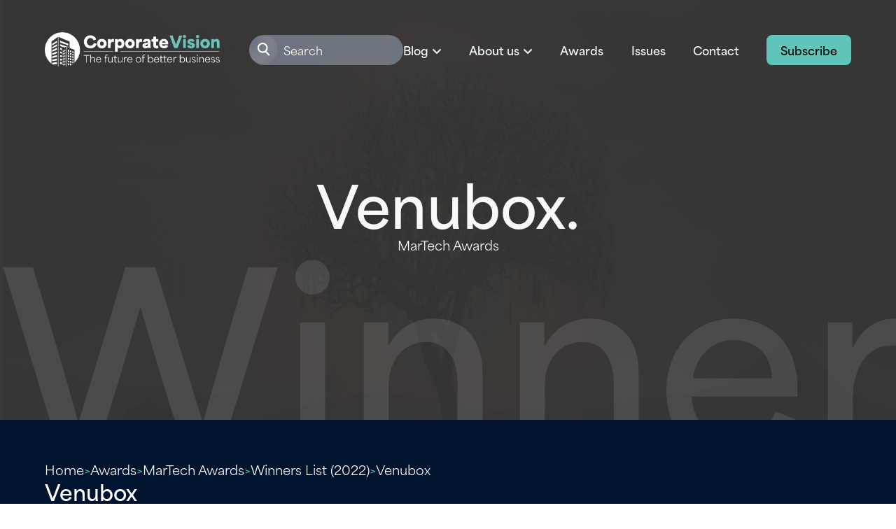

--- FILE ---
content_type: text/html; charset=UTF-8
request_url: https://www.corporatevision-news.com/winners/venubox/
body_size: 11893
content:

<!doctype html>
<html lang="en-GB">

<head>
	<meta charset="UTF-8">
	<meta name="viewport" content="width=device-width, initial-scale=1">
	<link rel="profile" href="https://gmpg.org/xfn/11">

	<link rel="preconnect" href="https://use.typekit.net">
	<link rel="stylesheet" href="https://production.aiglobalmedia.net/assets/libraries/slick/slick.min.css">
	<link rel="preload" href="https://production.aiglobalmedia.net/assets/webfonts/font-awesome/css/all.min.css" as="style" onload="this.onload=null;this.rel='stylesheet';">
	<link rel="stylesheet" href="/wp-content/themes/vision_latest/style-custom.css?v=1768301259" media="all">

    <link rel="stylesheet" href="https://use.typekit.net/abo0ddv.css">

    <script src="https://js-de.sentry-cdn.com/928b0ecef765c065ae841d86a2f67312.min.js" crossorigin="anonymous"></script>
    <!-- Google Tag Manager -->
    <script>(function(w,d,s,l,i){w[l]=w[l]||[];w[l].push({'gtm.start':
    new Date().getTime(),event:'gtm.js'});var f=d.getElementsByTagName(s)[0],
    j=d.createElement(s),dl=l!='dataLayer'?'&l='+l:'';j.async=true;j.src=
    'https://www.googletagmanager.com/gtm.js?id='+i+dl;f.parentNode.insertBefore(j,f);
    })(window,document,'script','dataLayer','GTM-KF9VKPKG');</script>
    <!-- End Google Tag Manager -->

    <!-- Google tag (gtag.js) -->
	<script>
		window.dataLayer = window.dataLayer || [];
		function gtag() { dataLayer.push(arguments); }
	</script>

	<meta name='robots' content='index, follow, max-image-preview:large, max-snippet:-1, max-video-preview:-1' />

	<!-- This site is optimized with the Yoast SEO plugin v26.7 - https://yoast.com/wordpress/plugins/seo/ -->
	<title>Venubox (2022 Winner: MarTech Awards) - Corporate Vision Magazine</title>
	<meta name="description" content="Venubox is one of the 2022 winners of MarTech Awards." />
	<link rel="canonical" href="https://www.corporatevision-news.com/winners/venubox/" />
	<meta property="og:locale" content="en_GB" />
	<meta property="og:type" content="article" />
	<meta property="og:title" content="Venubox (2022 Winner: MarTech Awards) - Corporate Vision Magazine" />
	<meta property="og:description" content="Venubox is one of the 2022 winners of MarTech Awards." />
	<meta property="og:url" content="https://www.corporatevision-news.com/winners/venubox/" />
	<meta property="og:site_name" content="Corporate Vision Magazine" />
	<meta property="article:modified_time" content="2023-01-16T14:56:27+00:00" />
	<meta property="og:image" content="https://www.corporatevision-news.com/wp-content/uploads/2025/01/og-image-cv.jpg" />
	<meta property="og:image:width" content="1920" />
	<meta property="og:image:height" content="1080" /><meta property="og:image" content="https://www.corporatevision-news.com/wp-content/uploads/2022/06/cv.jpg" />
	<meta property="og:image:width" content="1920" />
	<meta property="og:image:height" content="1080" />
	<meta name="twitter:card" content="summary_large_image" />
	<script type="application/ld+json" class="yoast-schema-graph">{"@context":"https://schema.org","@graph":[{"@type":"WebPage","@id":"https://www.corporatevision-news.com/winners/venubox/","url":"https://www.corporatevision-news.com/winners/venubox/","name":"Venubox - Corporate Vision Magazine","isPartOf":{"@id":"https://www.corporatevision-news.com/#website"},"datePublished":"2022-04-14T16:33:53+00:00","dateModified":"2023-01-16T14:56:27+00:00","breadcrumb":{"@id":"https://www.corporatevision-news.com/winners/venubox/#breadcrumb"},"inLanguage":"en-GB","potentialAction":[{"@type":"ReadAction","target":["https://www.corporatevision-news.com/winners/venubox/"]}]},{"@type":"BreadcrumbList","@id":"https://www.corporatevision-news.com/winners/venubox/#breadcrumb","itemListElement":[{"@type":"ListItem","position":1,"name":"Home","item":"/"},{"@type":"ListItem","position":2,"name":"Awards","item":"/our-awards/"},{"@type":"ListItem","position":3,"name":"MarTech Awards","item":"https://www.corporatevision-news.com/awards/martech-awards/"},{"@type":"ListItem","position":4,"name":"Winners List (2022)","item":"/winners-list/?award=29398-2022"},{"@type":"ListItem","position":5,"name":"Venubox"}]},{"@type":"WebSite","@id":"https://www.corporatevision-news.com/#website","url":"https://www.corporatevision-news.com/","name":"Corporate Vision Magazine","description":"","potentialAction":[{"@type":"SearchAction","target":{"@type":"EntryPoint","urlTemplate":"https://www.corporatevision-news.com/?s={search_term_string}"},"query-input":{"@type":"PropertyValueSpecification","valueRequired":true,"valueName":"search_term_string"}}],"inLanguage":"en-GB"}]}</script>
	<!-- / Yoast SEO plugin. -->


<link rel='dns-prefetch' href='//static.addtoany.com' />
<link rel="alternate" type="application/rss+xml" title="Corporate Vision Magazine &raquo; Feed" href="https://www.corporatevision-news.com/feed/" />
<script id="wpp-js" src="https://www.corporatevision-news.com/wp-content/plugins/wordpress-popular-posts/assets/js/wpp.min.js?ver=7.3.6" data-sampling="0" data-sampling-rate="100" data-api-url="https://www.corporatevision-news.com/wp-json/wordpress-popular-posts" data-post-id="39168" data-token="9d7fb55ffa" data-lang="0" data-debug="0"></script>
<style id='wp-img-auto-sizes-contain-inline-css'>
img:is([sizes=auto i],[sizes^="auto," i]){contain-intrinsic-size:3000px 1500px}
/*# sourceURL=wp-img-auto-sizes-contain-inline-css */
</style>
<style id='wp-block-library-inline-css'>
:root{--wp-block-synced-color:#7a00df;--wp-block-synced-color--rgb:122,0,223;--wp-bound-block-color:var(--wp-block-synced-color);--wp-editor-canvas-background:#ddd;--wp-admin-theme-color:#007cba;--wp-admin-theme-color--rgb:0,124,186;--wp-admin-theme-color-darker-10:#006ba1;--wp-admin-theme-color-darker-10--rgb:0,107,160.5;--wp-admin-theme-color-darker-20:#005a87;--wp-admin-theme-color-darker-20--rgb:0,90,135;--wp-admin-border-width-focus:2px}@media (min-resolution:192dpi){:root{--wp-admin-border-width-focus:1.5px}}.wp-element-button{cursor:pointer}:root .has-very-light-gray-background-color{background-color:#eee}:root .has-very-dark-gray-background-color{background-color:#313131}:root .has-very-light-gray-color{color:#eee}:root .has-very-dark-gray-color{color:#313131}:root .has-vivid-green-cyan-to-vivid-cyan-blue-gradient-background{background:linear-gradient(135deg,#00d084,#0693e3)}:root .has-purple-crush-gradient-background{background:linear-gradient(135deg,#34e2e4,#4721fb 50%,#ab1dfe)}:root .has-hazy-dawn-gradient-background{background:linear-gradient(135deg,#faaca8,#dad0ec)}:root .has-subdued-olive-gradient-background{background:linear-gradient(135deg,#fafae1,#67a671)}:root .has-atomic-cream-gradient-background{background:linear-gradient(135deg,#fdd79a,#004a59)}:root .has-nightshade-gradient-background{background:linear-gradient(135deg,#330968,#31cdcf)}:root .has-midnight-gradient-background{background:linear-gradient(135deg,#020381,#2874fc)}:root{--wp--preset--font-size--normal:16px;--wp--preset--font-size--huge:42px}.has-regular-font-size{font-size:1em}.has-larger-font-size{font-size:2.625em}.has-normal-font-size{font-size:var(--wp--preset--font-size--normal)}.has-huge-font-size{font-size:var(--wp--preset--font-size--huge)}.has-text-align-center{text-align:center}.has-text-align-left{text-align:left}.has-text-align-right{text-align:right}.has-fit-text{white-space:nowrap!important}#end-resizable-editor-section{display:none}.aligncenter{clear:both}.items-justified-left{justify-content:flex-start}.items-justified-center{justify-content:center}.items-justified-right{justify-content:flex-end}.items-justified-space-between{justify-content:space-between}.screen-reader-text{border:0;clip-path:inset(50%);height:1px;margin:-1px;overflow:hidden;padding:0;position:absolute;width:1px;word-wrap:normal!important}.screen-reader-text:focus{background-color:#ddd;clip-path:none;color:#444;display:block;font-size:1em;height:auto;left:5px;line-height:normal;padding:15px 23px 14px;text-decoration:none;top:5px;width:auto;z-index:100000}html :where(.has-border-color){border-style:solid}html :where([style*=border-top-color]){border-top-style:solid}html :where([style*=border-right-color]){border-right-style:solid}html :where([style*=border-bottom-color]){border-bottom-style:solid}html :where([style*=border-left-color]){border-left-style:solid}html :where([style*=border-width]){border-style:solid}html :where([style*=border-top-width]){border-top-style:solid}html :where([style*=border-right-width]){border-right-style:solid}html :where([style*=border-bottom-width]){border-bottom-style:solid}html :where([style*=border-left-width]){border-left-style:solid}html :where(img[class*=wp-image-]){height:auto;max-width:100%}:where(figure){margin:0 0 1em}html :where(.is-position-sticky){--wp-admin--admin-bar--position-offset:var(--wp-admin--admin-bar--height,0px)}@media screen and (max-width:600px){html :where(.is-position-sticky){--wp-admin--admin-bar--position-offset:0px}}

/*# sourceURL=wp-block-library-inline-css */
</style><style id='global-styles-inline-css'>
:root{--wp--preset--aspect-ratio--square: 1;--wp--preset--aspect-ratio--4-3: 4/3;--wp--preset--aspect-ratio--3-4: 3/4;--wp--preset--aspect-ratio--3-2: 3/2;--wp--preset--aspect-ratio--2-3: 2/3;--wp--preset--aspect-ratio--16-9: 16/9;--wp--preset--aspect-ratio--9-16: 9/16;--wp--preset--color--black: #000000;--wp--preset--color--cyan-bluish-gray: #abb8c3;--wp--preset--color--white: #ffffff;--wp--preset--color--pale-pink: #f78da7;--wp--preset--color--vivid-red: #cf2e2e;--wp--preset--color--luminous-vivid-orange: #ff6900;--wp--preset--color--luminous-vivid-amber: #fcb900;--wp--preset--color--light-green-cyan: #7bdcb5;--wp--preset--color--vivid-green-cyan: #00d084;--wp--preset--color--pale-cyan-blue: #8ed1fc;--wp--preset--color--vivid-cyan-blue: #0693e3;--wp--preset--color--vivid-purple: #9b51e0;--wp--preset--gradient--vivid-cyan-blue-to-vivid-purple: linear-gradient(135deg,rgb(6,147,227) 0%,rgb(155,81,224) 100%);--wp--preset--gradient--light-green-cyan-to-vivid-green-cyan: linear-gradient(135deg,rgb(122,220,180) 0%,rgb(0,208,130) 100%);--wp--preset--gradient--luminous-vivid-amber-to-luminous-vivid-orange: linear-gradient(135deg,rgb(252,185,0) 0%,rgb(255,105,0) 100%);--wp--preset--gradient--luminous-vivid-orange-to-vivid-red: linear-gradient(135deg,rgb(255,105,0) 0%,rgb(207,46,46) 100%);--wp--preset--gradient--very-light-gray-to-cyan-bluish-gray: linear-gradient(135deg,rgb(238,238,238) 0%,rgb(169,184,195) 100%);--wp--preset--gradient--cool-to-warm-spectrum: linear-gradient(135deg,rgb(74,234,220) 0%,rgb(151,120,209) 20%,rgb(207,42,186) 40%,rgb(238,44,130) 60%,rgb(251,105,98) 80%,rgb(254,248,76) 100%);--wp--preset--gradient--blush-light-purple: linear-gradient(135deg,rgb(255,206,236) 0%,rgb(152,150,240) 100%);--wp--preset--gradient--blush-bordeaux: linear-gradient(135deg,rgb(254,205,165) 0%,rgb(254,45,45) 50%,rgb(107,0,62) 100%);--wp--preset--gradient--luminous-dusk: linear-gradient(135deg,rgb(255,203,112) 0%,rgb(199,81,192) 50%,rgb(65,88,208) 100%);--wp--preset--gradient--pale-ocean: linear-gradient(135deg,rgb(255,245,203) 0%,rgb(182,227,212) 50%,rgb(51,167,181) 100%);--wp--preset--gradient--electric-grass: linear-gradient(135deg,rgb(202,248,128) 0%,rgb(113,206,126) 100%);--wp--preset--gradient--midnight: linear-gradient(135deg,rgb(2,3,129) 0%,rgb(40,116,252) 100%);--wp--preset--font-size--small: 13px;--wp--preset--font-size--medium: 20px;--wp--preset--font-size--large: 36px;--wp--preset--font-size--x-large: 42px;--wp--preset--spacing--20: 0.44rem;--wp--preset--spacing--30: 0.67rem;--wp--preset--spacing--40: 1rem;--wp--preset--spacing--50: 1.5rem;--wp--preset--spacing--60: 2.25rem;--wp--preset--spacing--70: 3.38rem;--wp--preset--spacing--80: 5.06rem;--wp--preset--shadow--natural: 6px 6px 9px rgba(0, 0, 0, 0.2);--wp--preset--shadow--deep: 12px 12px 50px rgba(0, 0, 0, 0.4);--wp--preset--shadow--sharp: 6px 6px 0px rgba(0, 0, 0, 0.2);--wp--preset--shadow--outlined: 6px 6px 0px -3px rgb(255, 255, 255), 6px 6px rgb(0, 0, 0);--wp--preset--shadow--crisp: 6px 6px 0px rgb(0, 0, 0);}:where(.is-layout-flex){gap: 0.5em;}:where(.is-layout-grid){gap: 0.5em;}body .is-layout-flex{display: flex;}.is-layout-flex{flex-wrap: wrap;align-items: center;}.is-layout-flex > :is(*, div){margin: 0;}body .is-layout-grid{display: grid;}.is-layout-grid > :is(*, div){margin: 0;}:where(.wp-block-columns.is-layout-flex){gap: 2em;}:where(.wp-block-columns.is-layout-grid){gap: 2em;}:where(.wp-block-post-template.is-layout-flex){gap: 1.25em;}:where(.wp-block-post-template.is-layout-grid){gap: 1.25em;}.has-black-color{color: var(--wp--preset--color--black) !important;}.has-cyan-bluish-gray-color{color: var(--wp--preset--color--cyan-bluish-gray) !important;}.has-white-color{color: var(--wp--preset--color--white) !important;}.has-pale-pink-color{color: var(--wp--preset--color--pale-pink) !important;}.has-vivid-red-color{color: var(--wp--preset--color--vivid-red) !important;}.has-luminous-vivid-orange-color{color: var(--wp--preset--color--luminous-vivid-orange) !important;}.has-luminous-vivid-amber-color{color: var(--wp--preset--color--luminous-vivid-amber) !important;}.has-light-green-cyan-color{color: var(--wp--preset--color--light-green-cyan) !important;}.has-vivid-green-cyan-color{color: var(--wp--preset--color--vivid-green-cyan) !important;}.has-pale-cyan-blue-color{color: var(--wp--preset--color--pale-cyan-blue) !important;}.has-vivid-cyan-blue-color{color: var(--wp--preset--color--vivid-cyan-blue) !important;}.has-vivid-purple-color{color: var(--wp--preset--color--vivid-purple) !important;}.has-black-background-color{background-color: var(--wp--preset--color--black) !important;}.has-cyan-bluish-gray-background-color{background-color: var(--wp--preset--color--cyan-bluish-gray) !important;}.has-white-background-color{background-color: var(--wp--preset--color--white) !important;}.has-pale-pink-background-color{background-color: var(--wp--preset--color--pale-pink) !important;}.has-vivid-red-background-color{background-color: var(--wp--preset--color--vivid-red) !important;}.has-luminous-vivid-orange-background-color{background-color: var(--wp--preset--color--luminous-vivid-orange) !important;}.has-luminous-vivid-amber-background-color{background-color: var(--wp--preset--color--luminous-vivid-amber) !important;}.has-light-green-cyan-background-color{background-color: var(--wp--preset--color--light-green-cyan) !important;}.has-vivid-green-cyan-background-color{background-color: var(--wp--preset--color--vivid-green-cyan) !important;}.has-pale-cyan-blue-background-color{background-color: var(--wp--preset--color--pale-cyan-blue) !important;}.has-vivid-cyan-blue-background-color{background-color: var(--wp--preset--color--vivid-cyan-blue) !important;}.has-vivid-purple-background-color{background-color: var(--wp--preset--color--vivid-purple) !important;}.has-black-border-color{border-color: var(--wp--preset--color--black) !important;}.has-cyan-bluish-gray-border-color{border-color: var(--wp--preset--color--cyan-bluish-gray) !important;}.has-white-border-color{border-color: var(--wp--preset--color--white) !important;}.has-pale-pink-border-color{border-color: var(--wp--preset--color--pale-pink) !important;}.has-vivid-red-border-color{border-color: var(--wp--preset--color--vivid-red) !important;}.has-luminous-vivid-orange-border-color{border-color: var(--wp--preset--color--luminous-vivid-orange) !important;}.has-luminous-vivid-amber-border-color{border-color: var(--wp--preset--color--luminous-vivid-amber) !important;}.has-light-green-cyan-border-color{border-color: var(--wp--preset--color--light-green-cyan) !important;}.has-vivid-green-cyan-border-color{border-color: var(--wp--preset--color--vivid-green-cyan) !important;}.has-pale-cyan-blue-border-color{border-color: var(--wp--preset--color--pale-cyan-blue) !important;}.has-vivid-cyan-blue-border-color{border-color: var(--wp--preset--color--vivid-cyan-blue) !important;}.has-vivid-purple-border-color{border-color: var(--wp--preset--color--vivid-purple) !important;}.has-vivid-cyan-blue-to-vivid-purple-gradient-background{background: var(--wp--preset--gradient--vivid-cyan-blue-to-vivid-purple) !important;}.has-light-green-cyan-to-vivid-green-cyan-gradient-background{background: var(--wp--preset--gradient--light-green-cyan-to-vivid-green-cyan) !important;}.has-luminous-vivid-amber-to-luminous-vivid-orange-gradient-background{background: var(--wp--preset--gradient--luminous-vivid-amber-to-luminous-vivid-orange) !important;}.has-luminous-vivid-orange-to-vivid-red-gradient-background{background: var(--wp--preset--gradient--luminous-vivid-orange-to-vivid-red) !important;}.has-very-light-gray-to-cyan-bluish-gray-gradient-background{background: var(--wp--preset--gradient--very-light-gray-to-cyan-bluish-gray) !important;}.has-cool-to-warm-spectrum-gradient-background{background: var(--wp--preset--gradient--cool-to-warm-spectrum) !important;}.has-blush-light-purple-gradient-background{background: var(--wp--preset--gradient--blush-light-purple) !important;}.has-blush-bordeaux-gradient-background{background: var(--wp--preset--gradient--blush-bordeaux) !important;}.has-luminous-dusk-gradient-background{background: var(--wp--preset--gradient--luminous-dusk) !important;}.has-pale-ocean-gradient-background{background: var(--wp--preset--gradient--pale-ocean) !important;}.has-electric-grass-gradient-background{background: var(--wp--preset--gradient--electric-grass) !important;}.has-midnight-gradient-background{background: var(--wp--preset--gradient--midnight) !important;}.has-small-font-size{font-size: var(--wp--preset--font-size--small) !important;}.has-medium-font-size{font-size: var(--wp--preset--font-size--medium) !important;}.has-large-font-size{font-size: var(--wp--preset--font-size--large) !important;}.has-x-large-font-size{font-size: var(--wp--preset--font-size--x-large) !important;}
/*# sourceURL=global-styles-inline-css */
</style>

<style id='classic-theme-styles-inline-css'>
/*! This file is auto-generated */
.wp-block-button__link{color:#fff;background-color:#32373c;border-radius:9999px;box-shadow:none;text-decoration:none;padding:calc(.667em + 2px) calc(1.333em + 2px);font-size:1.125em}.wp-block-file__button{background:#32373c;color:#fff;text-decoration:none}
/*# sourceURL=/wp-includes/css/classic-themes.min.css */
</style>
<link rel='stylesheet' id='wordpress-popular-posts-css-css' href='https://www.corporatevision-news.com/wp-content/plugins/wordpress-popular-posts/assets/css/wpp.css?ver=7.3.6' media='all' />
<link rel='stylesheet' id='vision-style-css' href='https://www.corporatevision-news.com/wp-content/themes/vision_latest/style.css?ver=1.0.0' media='all' />
<link rel='stylesheet' id='addtoany-css' href='https://www.corporatevision-news.com/wp-content/plugins/add-to-any/addtoany.min.css?ver=1.16' media='all' />
<script id="addtoany-core-js-before">
window.a2a_config=window.a2a_config||{};a2a_config.callbacks=[];a2a_config.overlays=[];a2a_config.templates={};a2a_localize = {
	Share: "Share",
	Save: "Save",
	Subscribe: "Subscribe",
	Email: "Email",
	Bookmark: "Bookmark",
	ShowAll: "Show All",
	ShowLess: "Show less",
	FindServices: "Find service(s)",
	FindAnyServiceToAddTo: "Instantly find any service to add to",
	PoweredBy: "Powered by",
	ShareViaEmail: "Share via email",
	SubscribeViaEmail: "Subscribe via email",
	BookmarkInYourBrowser: "Bookmark in your browser",
	BookmarkInstructions: "Press Ctrl+D or \u2318+D to bookmark this page",
	AddToYourFavorites: "Add to your favourites",
	SendFromWebOrProgram: "Send from any email address or email program",
	EmailProgram: "Email program",
	More: "More&#8230;",
	ThanksForSharing: "Thanks for sharing!",
	ThanksForFollowing: "Thanks for following!"
};

a2a_config.icon_color="#556782";

//# sourceURL=addtoany-core-js-before
</script>
<script defer src="https://static.addtoany.com/menu/page.js" id="addtoany-core-js"></script>
<script src="https://www.corporatevision-news.com/wp-includes/js/jquery/jquery.min.js?ver=3.7.1" id="jquery-core-js"></script>
<script src="https://www.corporatevision-news.com/wp-includes/js/jquery/jquery-migrate.min.js?ver=3.4.1" id="jquery-migrate-js"></script>
<script defer src="https://www.corporatevision-news.com/wp-content/plugins/add-to-any/addtoany.min.js?ver=1.1" id="addtoany-jquery-js"></script>
<script src="https://www.corporatevision-news.com/wp-content/plugins/davina-response/public/js/davina-response-public.js?ver=1.12.0" id="davina-response-js"></script>
        <!-- AI Global Media - Global Core Code -->
    <script>
        window.aigm_core_loaded = false;
        window.aigm_core_loaded_events = [];
        window.onAIGMCoreLoaded = (callback) => {
            if(window.aigm_core_loaded) { callback(); return; }
            window.aigm_core_loaded_events.push(callback);
        };
    </script>
    <link href="https://production.aiglobalmedia.net/assets/ai-global-media-core/public/core.min.css?v=1.2" rel="preload stylesheet" as="style" type="text/css">
    <script src="https://production.aiglobalmedia.net/assets/ai-global-media-core/public/core.min.js?v=1.2" async></script>
            <style id="wpp-loading-animation-styles">@-webkit-keyframes bgslide{from{background-position-x:0}to{background-position-x:-200%}}@keyframes bgslide{from{background-position-x:0}to{background-position-x:-200%}}.wpp-widget-block-placeholder,.wpp-shortcode-placeholder{margin:0 auto;width:60px;height:3px;background:#dd3737;background:linear-gradient(90deg,#dd3737 0%,#571313 10%,#dd3737 100%);background-size:200% auto;border-radius:3px;-webkit-animation:bgslide 1s infinite linear;animation:bgslide 1s infinite linear}</style>
            </head>

<body class="wp-singular winners-template-default single single-winners postid-39168 wp-theme-vision_latest">
	    <noscript id="aigm-js-noscript-warning">
        <div style="position: fixed; bottom: 0px; left: 0px; z-index: 500; background: red; width: 100%; padding: 16px 20px; text-align: center; color: #fff; font-weight: 600; font-size: 18px;">
            <span>Please enable JavaScript in your web browser settings, under the site permissions section to unlock full site functionality.</span> 
            <a href="https://www.enable-javascript.com/" target="_blank" rel="nofollow" style="color: #ffc9c9; text-decoration: underline; text-underline-offset: 0px; text-underline-position: under; text-decoration-color: rgb(255 255 255 / 50%);">Click here for help.</a>
        </div>
    </noscript>

    <!-- Google Tag Manager (noscript) -->
    <noscript><iframe src="https://www.googletagmanager.com/ns.html?id=GTM-KF9VKPKG"
    height="0" width="0" style="display:none;visibility:hidden"></iframe></noscript>
    <!-- End Google Tag Manager (noscript) -->

	<div id="page" class="site">
		<a class="skip-link screen-reader-text" href="#primary">
			Skip to content		</a>
		<header class="main-header">
			<div class="header-inner">
				<a class="fade-init fade-left" href="https://www.corporatevision-news.com/">
					<img src="https://production.aiglobalmedia.net/assets/images/brand-logos/brand-cv-v2-white.png" alt="Header logo image">
				</a>
				<div class="home-hero-content nav-header fade-init fade-right">
					<div class="mobile-search-toggle">
						<i class="fas fa-search"></i>
					</div>
					<div class="burger-menu">
						<div class="bar">
							<span class="bar-1"> </span>
							<span class="bar-2"> </span>
							<span class="bar-3"> </span>
						</div>
					</div>
					<div class="main-nav">
						<div class="nav-search-outer">
							<svg xmlns="http://www.w3.org/2000/svg" width="42" height="42" viewBox="0 0 59 58"
								fill="none">
								<g opacity="0.5" filter="url(#filter0_b_572_61)">
									<rect x="0.785156" y="0.185669" width="57.5422" height="57.5422" rx="28.7711"
										fill="url(#paint0_radial_572_61)" fill-opacity="0.2" />
								</g>
								<path
									d="M39.8376 40.4117C40.4078 41.0127 41.3572 41.0376 41.9582 40.4674C42.5591 39.8971 42.584 38.9477 42.0138 38.3468L39.8376 40.4117ZM32.7498 32.9419L39.8376 40.4117L42.0138 38.3468L34.926 30.877L32.7498 32.9419Z"
									fill="white" />
								<circle cx="28.3713" cy="25.2711" r="8.8733" stroke="white" stroke-width="3" />
								<defs>
									<filter id="filter0_b_572_61" x="-79.2148" y="-79.8143" width="217.543"
										height="217.542" filterUnits="userSpaceOnUse"
										color-interpolation-filters="sRGB">
										<feFlood flood-opacity="0" result="BackgroundImageFix" />
										<feGaussianBlur in="BackgroundImageFix" stdDeviation="40" />
										<feComposite in2="SourceAlpha" operator="in"
											result="effect1_backgroundBlur_572_61" />
										<feBlend mode="normal" in="SourceGraphic" in2="effect1_backgroundBlur_572_61"
											result="shape" />
									</filter>
									<radialGradient id="paint0_radial_572_61" cx="0" cy="0" r="1"
										gradientUnits="userSpaceOnUse"
										gradientTransform="translate(9.6003 12.2933) rotate(44.7841) scale(73.0917 79.191)">
										<stop stop-color="white" stop-opacity="0" />
										<stop offset="0.505208" stop-color="white" />
										<stop offset="1" stop-color="white" stop-opacity="0" />
									</radialGradient>
								</defs>
							</svg>
							<form role="search"  method="get"
								class="search-form" action="https://www.corporatevision-news.com/">
								<input type="search" id="search-form-1" placeholder="Search"
									class="search-field" value="" name="s" />
							</form>
						</div>
						<ul>
							<li class="sub-blog-toggle">
								<p class="toggle-blog-sub">Blog</p>
								<i class="fa-solid fa-angle-down toggle-blog-sub"></i>
							</li>
							<li class="sub-about-toggle">
								<p class="toggle-about-sub">About us</p>
								<i class="fa-solid fa-angle-down toggle-about-sub"></i>
							</li>
							<li>
								<a href="https://www.corporatevision-news.com/our-awards">Awards</a>
							</li>
							<li><a href="https://www.corporatevision-news.com/latest-issues">Issues</a></li>
							<li><a href="https://www.corporatevision-news.com/contact-us">Contact</a></li>
							<a class="main-cta cta" href="https://www.corporatevision-news.com/subscribe">Subscribe</a>
							<div class="about-submenu">
								<p>About Corporate Vision</p>
								<hr>
								<div class="about-submenu-list">
									<a href="https://www.corporatevision-news.com/about-us">About</a>
									<a href="https://www.corporatevision-news.com/advertise-with-us">Advertise with
										us</a>
								</div>
							</div>
							<div class="blog-submenu">
								<div class="blog-sub-bg"></div>
								<a href="https://www.corporatevision-news.com/articles">Blog page</a>
								<hr>
								<p>Our Top Categories</p>
								<hr>
								<div class="blog-submenu-list">
									<div class="submenu-links">
																						<a data-category="10" class="submenu-link"
													href="https://www.corporatevision-news.com/category/advice/">
													Advice												</a>
																								<a data-category="11" class="submenu-link"
													href="https://www.corporatevision-news.com/category/creative/">
													Creative												</a>
																								<a data-category="12" class="submenu-link"
													href="https://www.corporatevision-news.com/category/franchise/">
													Franchise												</a>
																								<a data-category="13" class="submenu-link"
													href="https://www.corporatevision-news.com/category/tech/">
													Tech												</a>
																								<a data-category="19" class="submenu-link"
													href="https://www.corporatevision-news.com/category/training/">
													Training												</a>
																								<a data-category="24" class="submenu-link"
													href="https://www.corporatevision-news.com/category/logistics/">
													Logistics												</a>
																					</div>
									<div id="header-blog-posts">
																								<a data-category="10" class="submenu-blog-post-image">
															<p class="blog-post-header-title">
																Dogecoin in 2026: Investment Case, Institutional Interest &amp; Risk Factors															</p>
															<div class="top-read">
																<svg xmlns="http://www.w3.org/2000/svg" width="78" height="86"
																	viewBox="0 0 78 86" fill="none">
																	<path
																		d="M0.65625 0.583496H77.7012V85.5514L40.2669 71.5281L0.65625 85.5514V0.583496Z"
																		fill="#00132F" />
																</svg>
																<div class="top-read-text">
																	<svg xmlns="http://www.w3.org/2000/svg" width="17" height="18"
																		viewBox="0 0 17 18" fill="none">
																		<path
																			d="M16.3359 2.4167H16.3345C16.3275 2.21117 16.1575 2.04679 15.9458 2.04302V2.04232H15.1357L15.1355 16.2472L15.1357 16.2496C15.1357 16.4612 14.9619 16.6322 14.7459 16.6362V16.6374L2.4723 16.6369C2.27556 16.6369 2.11354 16.497 2.08196 16.3135V15.4665H13.5114V15.4658C13.5141 15.4658 13.5165 15.4665 13.5189 15.4665C13.7383 15.4665 13.9157 15.2936 13.9157 15.0794C13.9157 15.078 13.9153 15.0766 13.9153 15.0766L13.9157 0.44884C13.9157 0.23484 13.7383 0.0615235 13.5189 0.0617587C13.5165 0.0617587 13.5141 0.062464 13.5117 0.062464V0.0615234H12.1239V3.12384V6.95491V8.28101C12.1239 8.38307 12.0388 8.46561 11.9341 8.46561C11.8792 8.46561 11.8307 8.44186 11.796 8.40565L10.4296 7.07297H10.4251C10.3947 7.03887 10.3513 7.01629 10.3014 7.01629C10.2515 7.01629 10.2081 7.03887 10.1777 7.07297H10.1731L8.79666 8.41552H8.79449C8.76074 8.44609 8.71613 8.46585 8.66623 8.46585C8.56159 8.46585 8.47672 8.38307 8.47672 8.28124V6.95515V3.12408V0.0617587H1.27185C1.05245 0.0617587 0.875 0.23484 0.875 0.44884C0.875 0.453779 0.876447 0.458717 0.876447 0.463655V14.3941V17.4059C0.876206 17.4106 0.875 17.4151 0.875 17.4198C0.875 17.4245 0.876206 17.4289 0.876447 17.4336V17.4515H0.878375C0.895253 17.6502 1.06378 17.8068 1.27185 17.8068L15.9388 17.8075H15.9458V17.8068C16.1619 17.8031 16.3357 17.6321 16.3357 17.4205L16.3355 17.4181L16.3359 2.4167Z"
																			fill="#5FC5BA" />
																	</svg>
																	<p>Top Read In Category</p>
																</div>
															</div>
															<div class="overlay"></div>
															<img src="https://www.corporatevision-news.com/wp-content/uploads/2026/01/AdobeStock_500082151-300x169.jpg" alt="Latest category post image background">
														</a>
																												<a data-category="11" class="submenu-blog-post-image">
															<p class="blog-post-header-title">
																Avoid Herd Mentality &#8211; Only Dead Fish Go With The Flow															</p>
															<div class="top-read">
																<svg xmlns="http://www.w3.org/2000/svg" width="78" height="86"
																	viewBox="0 0 78 86" fill="none">
																	<path
																		d="M0.65625 0.583496H77.7012V85.5514L40.2669 71.5281L0.65625 85.5514V0.583496Z"
																		fill="#00132F" />
																</svg>
																<div class="top-read-text">
																	<svg xmlns="http://www.w3.org/2000/svg" width="17" height="18"
																		viewBox="0 0 17 18" fill="none">
																		<path
																			d="M16.3359 2.4167H16.3345C16.3275 2.21117 16.1575 2.04679 15.9458 2.04302V2.04232H15.1357L15.1355 16.2472L15.1357 16.2496C15.1357 16.4612 14.9619 16.6322 14.7459 16.6362V16.6374L2.4723 16.6369C2.27556 16.6369 2.11354 16.497 2.08196 16.3135V15.4665H13.5114V15.4658C13.5141 15.4658 13.5165 15.4665 13.5189 15.4665C13.7383 15.4665 13.9157 15.2936 13.9157 15.0794C13.9157 15.078 13.9153 15.0766 13.9153 15.0766L13.9157 0.44884C13.9157 0.23484 13.7383 0.0615235 13.5189 0.0617587C13.5165 0.0617587 13.5141 0.062464 13.5117 0.062464V0.0615234H12.1239V3.12384V6.95491V8.28101C12.1239 8.38307 12.0388 8.46561 11.9341 8.46561C11.8792 8.46561 11.8307 8.44186 11.796 8.40565L10.4296 7.07297H10.4251C10.3947 7.03887 10.3513 7.01629 10.3014 7.01629C10.2515 7.01629 10.2081 7.03887 10.1777 7.07297H10.1731L8.79666 8.41552H8.79449C8.76074 8.44609 8.71613 8.46585 8.66623 8.46585C8.56159 8.46585 8.47672 8.38307 8.47672 8.28124V6.95515V3.12408V0.0617587H1.27185C1.05245 0.0617587 0.875 0.23484 0.875 0.44884C0.875 0.453779 0.876447 0.458717 0.876447 0.463655V14.3941V17.4059C0.876206 17.4106 0.875 17.4151 0.875 17.4198C0.875 17.4245 0.876206 17.4289 0.876447 17.4336V17.4515H0.878375C0.895253 17.6502 1.06378 17.8068 1.27185 17.8068L15.9388 17.8075H15.9458V17.8068C16.1619 17.8031 16.3357 17.6321 16.3357 17.4205L16.3355 17.4181L16.3359 2.4167Z"
																			fill="#5FC5BA" />
																	</svg>
																	<p>Top Read In Category</p>
																</div>
															</div>
															<div class="overlay"></div>
															<img src="https://www.corporatevision-news.com/wp-content/uploads/2026/01/Jane-Gunn-300x169.jpg" alt="Latest category post image background">
														</a>
																												<a data-category="12" class="submenu-blog-post-image">
															<p class="blog-post-header-title">
																Top Compliance Challenges Every FinTech Startup Faces in 2025															</p>
															<div class="top-read">
																<svg xmlns="http://www.w3.org/2000/svg" width="78" height="86"
																	viewBox="0 0 78 86" fill="none">
																	<path
																		d="M0.65625 0.583496H77.7012V85.5514L40.2669 71.5281L0.65625 85.5514V0.583496Z"
																		fill="#00132F" />
																</svg>
																<div class="top-read-text">
																	<svg xmlns="http://www.w3.org/2000/svg" width="17" height="18"
																		viewBox="0 0 17 18" fill="none">
																		<path
																			d="M16.3359 2.4167H16.3345C16.3275 2.21117 16.1575 2.04679 15.9458 2.04302V2.04232H15.1357L15.1355 16.2472L15.1357 16.2496C15.1357 16.4612 14.9619 16.6322 14.7459 16.6362V16.6374L2.4723 16.6369C2.27556 16.6369 2.11354 16.497 2.08196 16.3135V15.4665H13.5114V15.4658C13.5141 15.4658 13.5165 15.4665 13.5189 15.4665C13.7383 15.4665 13.9157 15.2936 13.9157 15.0794C13.9157 15.078 13.9153 15.0766 13.9153 15.0766L13.9157 0.44884C13.9157 0.23484 13.7383 0.0615235 13.5189 0.0617587C13.5165 0.0617587 13.5141 0.062464 13.5117 0.062464V0.0615234H12.1239V3.12384V6.95491V8.28101C12.1239 8.38307 12.0388 8.46561 11.9341 8.46561C11.8792 8.46561 11.8307 8.44186 11.796 8.40565L10.4296 7.07297H10.4251C10.3947 7.03887 10.3513 7.01629 10.3014 7.01629C10.2515 7.01629 10.2081 7.03887 10.1777 7.07297H10.1731L8.79666 8.41552H8.79449C8.76074 8.44609 8.71613 8.46585 8.66623 8.46585C8.56159 8.46585 8.47672 8.38307 8.47672 8.28124V6.95515V3.12408V0.0617587H1.27185C1.05245 0.0617587 0.875 0.23484 0.875 0.44884C0.875 0.453779 0.876447 0.458717 0.876447 0.463655V14.3941V17.4059C0.876206 17.4106 0.875 17.4151 0.875 17.4198C0.875 17.4245 0.876206 17.4289 0.876447 17.4336V17.4515H0.878375C0.895253 17.6502 1.06378 17.8068 1.27185 17.8068L15.9388 17.8075H15.9458V17.8068C16.1619 17.8031 16.3357 17.6321 16.3357 17.4205L16.3355 17.4181L16.3359 2.4167Z"
																			fill="#5FC5BA" />
																	</svg>
																	<p>Top Read In Category</p>
																</div>
															</div>
															<div class="overlay"></div>
															<img src="https://www.corporatevision-news.com/wp-content/uploads/2025/09/image.2f48b1f9d9de7e55261eb0b1f3a6fa94.1758548438-300x164.jpg" alt="Latest category post image background">
														</a>
																												<a data-category="13" class="submenu-blog-post-image">
															<p class="blog-post-header-title">
																Top 10 Platforms for Fast and Secure E-commerce Hosting															</p>
															<div class="top-read">
																<svg xmlns="http://www.w3.org/2000/svg" width="78" height="86"
																	viewBox="0 0 78 86" fill="none">
																	<path
																		d="M0.65625 0.583496H77.7012V85.5514L40.2669 71.5281L0.65625 85.5514V0.583496Z"
																		fill="#00132F" />
																</svg>
																<div class="top-read-text">
																	<svg xmlns="http://www.w3.org/2000/svg" width="17" height="18"
																		viewBox="0 0 17 18" fill="none">
																		<path
																			d="M16.3359 2.4167H16.3345C16.3275 2.21117 16.1575 2.04679 15.9458 2.04302V2.04232H15.1357L15.1355 16.2472L15.1357 16.2496C15.1357 16.4612 14.9619 16.6322 14.7459 16.6362V16.6374L2.4723 16.6369C2.27556 16.6369 2.11354 16.497 2.08196 16.3135V15.4665H13.5114V15.4658C13.5141 15.4658 13.5165 15.4665 13.5189 15.4665C13.7383 15.4665 13.9157 15.2936 13.9157 15.0794C13.9157 15.078 13.9153 15.0766 13.9153 15.0766L13.9157 0.44884C13.9157 0.23484 13.7383 0.0615235 13.5189 0.0617587C13.5165 0.0617587 13.5141 0.062464 13.5117 0.062464V0.0615234H12.1239V3.12384V6.95491V8.28101C12.1239 8.38307 12.0388 8.46561 11.9341 8.46561C11.8792 8.46561 11.8307 8.44186 11.796 8.40565L10.4296 7.07297H10.4251C10.3947 7.03887 10.3513 7.01629 10.3014 7.01629C10.2515 7.01629 10.2081 7.03887 10.1777 7.07297H10.1731L8.79666 8.41552H8.79449C8.76074 8.44609 8.71613 8.46585 8.66623 8.46585C8.56159 8.46585 8.47672 8.38307 8.47672 8.28124V6.95515V3.12408V0.0617587H1.27185C1.05245 0.0617587 0.875 0.23484 0.875 0.44884C0.875 0.453779 0.876447 0.458717 0.876447 0.463655V14.3941V17.4059C0.876206 17.4106 0.875 17.4151 0.875 17.4198C0.875 17.4245 0.876206 17.4289 0.876447 17.4336V17.4515H0.878375C0.895253 17.6502 1.06378 17.8068 1.27185 17.8068L15.9388 17.8075H15.9458V17.8068C16.1619 17.8031 16.3357 17.6321 16.3357 17.4205L16.3355 17.4181L16.3359 2.4167Z"
																			fill="#5FC5BA" />
																	</svg>
																	<p>Top Read In Category</p>
																</div>
															</div>
															<div class="overlay"></div>
															<img src="https://www.corporatevision-news.com/wp-content/uploads/2026/01/image.8b29c9c1ad0130758ea15d205bf8a5b0.1767961723-300x169.jpg" alt="Latest category post image background">
														</a>
																												<a data-category="19" class="submenu-blog-post-image">
															<p class="blog-post-header-title">
																Avoid Herd Mentality &#8211; Only Dead Fish Go With The Flow															</p>
															<div class="top-read">
																<svg xmlns="http://www.w3.org/2000/svg" width="78" height="86"
																	viewBox="0 0 78 86" fill="none">
																	<path
																		d="M0.65625 0.583496H77.7012V85.5514L40.2669 71.5281L0.65625 85.5514V0.583496Z"
																		fill="#00132F" />
																</svg>
																<div class="top-read-text">
																	<svg xmlns="http://www.w3.org/2000/svg" width="17" height="18"
																		viewBox="0 0 17 18" fill="none">
																		<path
																			d="M16.3359 2.4167H16.3345C16.3275 2.21117 16.1575 2.04679 15.9458 2.04302V2.04232H15.1357L15.1355 16.2472L15.1357 16.2496C15.1357 16.4612 14.9619 16.6322 14.7459 16.6362V16.6374L2.4723 16.6369C2.27556 16.6369 2.11354 16.497 2.08196 16.3135V15.4665H13.5114V15.4658C13.5141 15.4658 13.5165 15.4665 13.5189 15.4665C13.7383 15.4665 13.9157 15.2936 13.9157 15.0794C13.9157 15.078 13.9153 15.0766 13.9153 15.0766L13.9157 0.44884C13.9157 0.23484 13.7383 0.0615235 13.5189 0.0617587C13.5165 0.0617587 13.5141 0.062464 13.5117 0.062464V0.0615234H12.1239V3.12384V6.95491V8.28101C12.1239 8.38307 12.0388 8.46561 11.9341 8.46561C11.8792 8.46561 11.8307 8.44186 11.796 8.40565L10.4296 7.07297H10.4251C10.3947 7.03887 10.3513 7.01629 10.3014 7.01629C10.2515 7.01629 10.2081 7.03887 10.1777 7.07297H10.1731L8.79666 8.41552H8.79449C8.76074 8.44609 8.71613 8.46585 8.66623 8.46585C8.56159 8.46585 8.47672 8.38307 8.47672 8.28124V6.95515V3.12408V0.0617587H1.27185C1.05245 0.0617587 0.875 0.23484 0.875 0.44884C0.875 0.453779 0.876447 0.458717 0.876447 0.463655V14.3941V17.4059C0.876206 17.4106 0.875 17.4151 0.875 17.4198C0.875 17.4245 0.876206 17.4289 0.876447 17.4336V17.4515H0.878375C0.895253 17.6502 1.06378 17.8068 1.27185 17.8068L15.9388 17.8075H15.9458V17.8068C16.1619 17.8031 16.3357 17.6321 16.3357 17.4205L16.3355 17.4181L16.3359 2.4167Z"
																			fill="#5FC5BA" />
																	</svg>
																	<p>Top Read In Category</p>
																</div>
															</div>
															<div class="overlay"></div>
															<img src="https://www.corporatevision-news.com/wp-content/uploads/2026/01/Jane-Gunn-300x169.jpg" alt="Latest category post image background">
														</a>
																												<a data-category="24" class="submenu-blog-post-image">
															<p class="blog-post-header-title">
																Reducing Logistics Costs Through Smarter Inventory &amp; Warehouse Management															</p>
															<div class="top-read">
																<svg xmlns="http://www.w3.org/2000/svg" width="78" height="86"
																	viewBox="0 0 78 86" fill="none">
																	<path
																		d="M0.65625 0.583496H77.7012V85.5514L40.2669 71.5281L0.65625 85.5514V0.583496Z"
																		fill="#00132F" />
																</svg>
																<div class="top-read-text">
																	<svg xmlns="http://www.w3.org/2000/svg" width="17" height="18"
																		viewBox="0 0 17 18" fill="none">
																		<path
																			d="M16.3359 2.4167H16.3345C16.3275 2.21117 16.1575 2.04679 15.9458 2.04302V2.04232H15.1357L15.1355 16.2472L15.1357 16.2496C15.1357 16.4612 14.9619 16.6322 14.7459 16.6362V16.6374L2.4723 16.6369C2.27556 16.6369 2.11354 16.497 2.08196 16.3135V15.4665H13.5114V15.4658C13.5141 15.4658 13.5165 15.4665 13.5189 15.4665C13.7383 15.4665 13.9157 15.2936 13.9157 15.0794C13.9157 15.078 13.9153 15.0766 13.9153 15.0766L13.9157 0.44884C13.9157 0.23484 13.7383 0.0615235 13.5189 0.0617587C13.5165 0.0617587 13.5141 0.062464 13.5117 0.062464V0.0615234H12.1239V3.12384V6.95491V8.28101C12.1239 8.38307 12.0388 8.46561 11.9341 8.46561C11.8792 8.46561 11.8307 8.44186 11.796 8.40565L10.4296 7.07297H10.4251C10.3947 7.03887 10.3513 7.01629 10.3014 7.01629C10.2515 7.01629 10.2081 7.03887 10.1777 7.07297H10.1731L8.79666 8.41552H8.79449C8.76074 8.44609 8.71613 8.46585 8.66623 8.46585C8.56159 8.46585 8.47672 8.38307 8.47672 8.28124V6.95515V3.12408V0.0617587H1.27185C1.05245 0.0617587 0.875 0.23484 0.875 0.44884C0.875 0.453779 0.876447 0.458717 0.876447 0.463655V14.3941V17.4059C0.876206 17.4106 0.875 17.4151 0.875 17.4198C0.875 17.4245 0.876206 17.4289 0.876447 17.4336V17.4515H0.878375C0.895253 17.6502 1.06378 17.8068 1.27185 17.8068L15.9388 17.8075H15.9458V17.8068C16.1619 17.8031 16.3357 17.6321 16.3357 17.4205L16.3355 17.4181L16.3359 2.4167Z"
																			fill="#5FC5BA" />
																	</svg>
																	<p>Top Read In Category</p>
																</div>
															</div>
															<div class="overlay"></div>
															<img src="https://www.corporatevision-news.com/wp-content/uploads/2026/01/image.a6197f1b14f044da29877218de335e1d.1768404158-300x169.jpg" alt="Latest category post image background">
														</a>
																							</div>
								</div>
							</div>
						</ul>

					</div>
				</div>

				<div class="mobile-menu">
					<div class="mobile-menu-inner">
						<ul>
							<li><a href="https://www.corporatevision-news.com/articles">Blog</a></li>
							<li>
								<a href="https://www.corporatevision-news.com/about-us">About us</a>
							</li>
							<li><a href="https://www.corporatevision-news.com/our-awards">Awards</a></li>
							<li><a href="https://www.corporatevision-news.com/latest-issues">Issues</a></li>
							<li><a href="https://www.corporatevision-news.com/contact-us">Contact</a></li>
						</ul>
						<div class="mobile-menu-footer">
							<a class="main-cta cta"
								onclick="location.href='https://www.corporatevision-news.com/subscribe'">Subscribe</a>
						</div>
					</div>

				</div>
		</header>

		<form class="mobile-search" role="search"  method="get" class="search-form"
			action="https://www.corporatevision-news.com/">
			<input type="search" id="test" placeholder="Search" class="search-field"
				value="" name="s" />
		</form>

		<div class="btt">
			<p>Back to top</p>
			<i class="fa-solid fa-arrow-up"></i>
		</div>

		<script>
			jQuery(document).ready(function ($) {
				jQuery('.submenu-link').mouseenter(function () {
					var categoryID = jQuery(this).data('category');
					var categoryImage = jQuery('.submenu-blog-post-image');
					console.log(categoryID)
					jQuery(categoryImage).removeClass('active')
					jQuery('.submenu-blog-post-image[data-category="' + categoryID + '"]').toggleClass('active');
				});
			});
		</script>
<div class="hero-section-page">
    <img src="https://www.corporatevision-news.com/wp-content/themes/vision_latest/assets/images/winner-bg.jpg" alt="Winner page background image - hero">
    <div class="hero-section-inner issue-hero">
        <h1>Venubox.</h1>
        <div class="winner-award-name-header">
            MarTech Awards        </div>
    </div>
    <p class="hero-word-large">Winner. Winner</p>
</div>

<div class="winner-section-2">
    <div class="breadcrumbs">
        <p class="main-breadcrumb"><span><span><a class="mainlink" href="/">Home</a></span> &gt; <span><a class="mainlink" href="/our-awards/">Awards</a></span> &gt; <span><a class="mainlink" href="https://www.corporatevision-news.com/awards/martech-awards/">MarTech Awards</a></span> &gt; <span><a class="mainlink" href="/winners-list/?award=29398-2022">Winners List (2022)</a></span> &gt; <span class="breadcrumb_last" aria-current="page">Venubox</span></span></p>    </div>
    <div class="winner-2-inner">
        <div class="winner-text-content">
            <div class="winner-titles">

                <p class="winner-title">
                    Venubox                </p>
                <div class="winner-award-titles">
                    Most Dynamic Digital Marketing Start-Up - UK                </div>
            </div>
            <div class="winner-content">
                            </div>
            
        </div>
            </div>

            <div class="winner-share-box">
            <div class="addtoany_shortcode"><div class="a2a_kit a2a_kit_size_32 addtoany_list" data-a2a-url="https://www.corporatevision-news.com/winners/venubox/" data-a2a-title="Venubox"><a class="a2a_button_facebook" href="https://www.addtoany.com/add_to/facebook?linkurl=https%3A%2F%2Fwww.corporatevision-news.com%2Fwinners%2Fvenubox%2F&amp;linkname=Venubox" title="Facebook" rel="nofollow noopener" target="_blank"></a><a class="a2a_button_x" href="https://www.addtoany.com/add_to/x?linkurl=https%3A%2F%2Fwww.corporatevision-news.com%2Fwinners%2Fvenubox%2F&amp;linkname=Venubox" title="X" rel="nofollow noopener" target="_blank"></a><a class="a2a_button_linkedin" href="https://www.addtoany.com/add_to/linkedin?linkurl=https%3A%2F%2Fwww.corporatevision-news.com%2Fwinners%2Fvenubox%2F&amp;linkname=Venubox" title="LinkedIn" rel="nofollow noopener" target="_blank"></a></div></div>        </div>
    </div><footer class="site-footer">
	<div class="footer-banner-wrapper">
		<div class="footer-top-banner">
			<p>Want monthly updates?</p>
			<a class="main-cta cta footer-cta" href="https://www.corporatevision-news.com/subscribe">
				Sign up today</a>
		</div>
	</div>
	<div class="footer-inner">
		<div class="footer-main">
			<div class="fade-init fade-up">
				<img class="footer-logo"
					src="https://production.aiglobalmedia.net/assets/images/brand-logos/brand-cv-v2-white.png" alt="Footer logo image">
				<div class="footer-svgs">
					<a href="https://www.facebook.com/CorpVis/">
						<svg xmlns="http://www.w3.org/2000/svg" width="39" height="38" viewBox="0 0 39 38" fill="none">
							<path
								d="M34.4653 0.0600586H4.13239C3.03538 0.0600586 1.98329 0.487314 1.20759 1.24783C0.431881 2.00835 -0.00390625 3.03984 -0.00390625 4.11537L-0.00390625 33.8544C-0.00390625 34.9299 0.431881 35.9614 1.20759 36.7219C1.98329 37.4824 3.03538 37.9097 4.13239 37.9097H15.9596V25.0416H10.5307V18.9849H15.9596V14.3686C15.9596 9.11777 19.148 6.21738 24.0314 6.21738C26.3702 6.21738 28.8158 6.62629 28.8158 6.62629V11.7799H26.1211C23.4662 11.7799 22.638 13.3953 22.638 15.0521V18.9849H28.565L27.6171 25.0416H22.638V37.9097H34.4653C35.5623 37.9097 36.6144 37.4824 37.3901 36.7219C38.1658 35.9614 38.6016 34.9299 38.6016 33.8544V4.11537C38.6016 3.03984 38.1658 2.00835 37.3901 1.24783C36.6144 0.487314 35.5623 0.0600586 34.4653 0.0600586Z"
								fill="white" />
						</svg>
					</a>
					<a href="https://www.linkedin.com/company/corporate-vision-magazine/">
						<svg xmlns="http://www.w3.org/2000/svg" width="40" height="38" viewBox="0 0 40 38" fill="none">
							<path
								d="M36.8816 0.0600586H3.1077C1.56013 0.0600586 0.302734 1.2851 0.302734 2.78895V35.1808C0.302734 36.6846 1.56013 37.9097 3.1077 37.9097H36.8816C38.4291 37.9097 39.6953 36.6846 39.6953 35.1808V2.78895C39.6953 1.2851 38.4291 0.0600586 36.8816 0.0600586ZM12.2084 32.5026H6.36989V14.4395H12.2172V32.5026H12.2084ZM9.28917 11.9725C7.41626 11.9725 5.90387 10.5109 5.90387 8.71985C5.90387 6.92875 7.41626 5.46715 9.28917 5.46715C11.1533 5.46715 12.6745 6.92875 12.6745 8.71985C12.6745 10.5194 11.1621 11.9725 9.28917 11.9725ZM34.0942 32.5026H28.2556V23.7161C28.2556 21.6208 28.2117 18.9257 25.2221 18.9257C22.1797 18.9257 21.7137 21.2068 21.7137 23.564V32.5026H15.8751V14.4395H21.4762V16.9065H21.5554C22.338 15.4872 24.246 13.9918 27.0862 13.9918C32.9951 13.9918 34.0942 17.7345 34.0942 22.6009V32.5026Z"
								fill="white" />
						</svg>
					</a>
					<a href="https://x.com/Corp_Vision/">
						<svg xmlns="http://www.w3.org/2000/svg" width="43" height="38" viewBox="0 0 43 38" fill="none">
							<path
								d="M33.5217 0.0600586H39.9452L25.9153 16.0916L42.42 37.9097H29.5001L19.3736 24.6805L7.8003 37.9097H1.36769L16.3711 20.7591L0.548828 0.0600586H13.7962L22.9401 12.1519L33.5217 0.0600586ZM31.2652 34.0701H34.8227L11.8582 3.69944H8.03686L31.2652 34.0701Z"
								fill="white" />
						</svg>
					</a>
				</div>
			</div>
			<div class="footer-lists">
				<div class="footer-list fade-init fade-up" data-delay="100">
					<p class="footer-title">Awards</p>
												<a class="footer-small-text" href="https://www.corporatevision-news.com/awards/cv-technology-excellence-awards/">
								CV Technology Excellence Awards							</a>
														<a class="footer-small-text" href="https://www.corporatevision-news.com/awards/australian-enterprise-awards/">
								Australian Enterprise Awards							</a>
														<a class="footer-small-text" href="https://www.corporatevision-news.com/awards/health-and-safety-awards/">
								Health and Safety Awards							</a>
														<a class="footer-small-text" href="https://www.corporatevision-news.com/awards/family-business-awards/">
								Family Business Awards							</a>
											</div>
				<div class="footer-list fade-init fade-up" data-delay="200">
					<p class="footer-title">Quick links</p>
					<a class="footer-small-text" href="https://www.corporatevision-news.com/about-us">
						About
					</a>
					<a class="footer-small-text" href="https://www.corporatevision-news.com/articles">
						Blog
					</a>
					<a class="footer-small-text" href="https://www.corporatevision-news.com/contact-us">
						Contact
					</a>
					<a class="footer-small-text" href="https://www.corporatevision-news.com/subscribe">
						Subscribe
					</a>
				</div>
			</div>
			<div class="fade-init fade-up" data-delay="300">
				<p class="footer-title">Media Pack</p>
				<p class="footer-small-text">View Corporate Vision Magazine's Media Pack – your gateway to a world of
					elite business insights and influential readership.
				</p>
				<div class="footer-media-card">
					<div>
						<a href="https://www.corporatevision-news.com/issues/cv-media-pack/">View Our Media Pack</a>
					</div>
					<div>
						<img src="https://www.corporatevision-news.com/issues/cv-media-pack/files/assets/cover300.jpg"
							alt="">
					</div>
				</div>
			</div>
		</div>
		<hr>
		<div class="footer-footer">
			<div>
				<p class="footer-light-text">© 2026 Corporate Vision. All rights reserved.</p>
				<div>
					<img src="https://www.corporatevision-news.com/wp-content/themes/vision_latest/assets/images/footer-image-cpd.png" alt="CPD Membership Badge" height="64">
				</div>
			</div>
			<div>
				<a class="main-cta cta footer-sub" href="https://www.corporatevision-news.com/subscribe">Subscribe</a>
				<div class="footer-legal-links">
					<a class="footer-light-text" href="https://www.corporatevision-news.com/website-terms-of-use">Terms
						of Use</a>
					<a class="footer-light-text"
						href="https://www.corporatevision-news.com/terms-conditions-of-sale">Terms of Sale</a>
					<a class="footer-light-text" href="https://www.corporatevision-news.com/privacy-policy">Privacy
						Policy</a>
					<a class="footer-light-text" href="https://www.corporatevision-news.com/cookie-policy">Cookie
						Policy</a>
				</div>
			</div>
		</div>
	</div>
</footer>
</div>

<script type="speculationrules">
{"prefetch":[{"source":"document","where":{"and":[{"href_matches":"/*"},{"not":{"href_matches":["/wp-*.php","/wp-admin/*","/wp-content/uploads/*","/wp-content/*","/wp-content/plugins/*","/wp-content/themes/vision_latest/*","/*\\?(.+)"]}},{"not":{"selector_matches":"a[rel~=\"nofollow\"]"}},{"not":{"selector_matches":".no-prefetch, .no-prefetch a"}}]},"eagerness":"conservative"}]}
</script>
<script src="https://www.corporatevision-news.com/wp-includes/js/jquery/ui/core.min.js?ver=1.13.3" id="jquery-ui-core-js"></script>
<script src="https://www.corporatevision-news.com/wp-includes/js/jquery/ui/accordion.min.js?ver=1.13.3" id="jquery-ui-accordion-js"></script>
<script src="https://www.corporatevision-news.com/wp-content/themes/vision_latest/js/navigation.js?ver=1.0.0" id="vision-navigation-js"></script>
<script src="https://www.corporatevision-news.com/wp-content/themes/vision_latest/script.js" id="custom-script-js"></script>

<script src="/wp-content/themes/vision_latest/script-custom.js?v=1767883589"></script>
<script src="https://production.aiglobalmedia.net/assets/libraries/slick/slick.min.js" defer></script>

<script>(function(){function c(){var b=a.contentDocument||a.contentWindow.document;if(b){var d=b.createElement('script');d.innerHTML="window.__CF$cv$params={r:'9bf4d455ab2160ac',t:'MTc2ODY0MjE3OQ=='};var a=document.createElement('script');a.src='/cdn-cgi/challenge-platform/scripts/jsd/main.js';document.getElementsByTagName('head')[0].appendChild(a);";b.getElementsByTagName('head')[0].appendChild(d)}}if(document.body){var a=document.createElement('iframe');a.height=1;a.width=1;a.style.position='absolute';a.style.top=0;a.style.left=0;a.style.border='none';a.style.visibility='hidden';document.body.appendChild(a);if('loading'!==document.readyState)c();else if(window.addEventListener)document.addEventListener('DOMContentLoaded',c);else{var e=document.onreadystatechange||function(){};document.onreadystatechange=function(b){e(b);'loading'!==document.readyState&&(document.onreadystatechange=e,c())}}}})();</script></body>

</html>